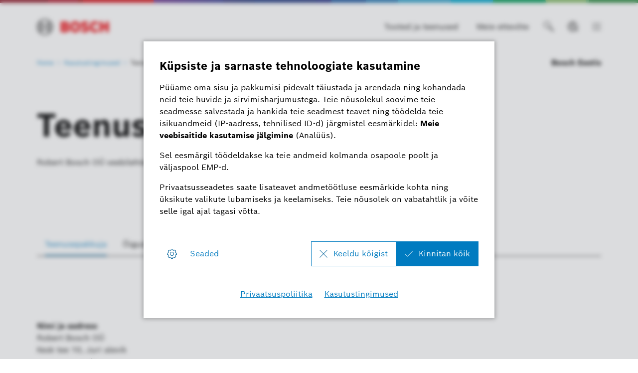

--- FILE ---
content_type: text/html
request_url: https://www.bosch.ee/kasutustingimused/teenusepakkuja/
body_size: 36707
content:
<!DOCTYPE html><html lang="et"> <head itemscope itemtype="https://schema.org/WebSite"> <meta charset="utf-8"> <meta http-equiv="X-UA-Compatible" content="IE=edge"> <meta name="viewport" content="width=device-width, initial-scale=1"> <base href="/"/> <title>Teenusepakkuja | Bosch Eestis</title> <meta name="description" content="Robert Bosch OÜ veebilehtede eest vastutaja | www.bosch.ee"> <meta name="DCSext.wtg_lang" content="et" /> <meta itemprop="name" content="Bosch Eestis"/> <meta itemprop="url" content="https://www.bosch.ee/"/> <!-- Color the status bar on mobile devices --> <meta name="theme-color" content="#ffffff"> <!-- Favicon --> <link rel="shortcut icon" type="image/x-icon" href="/media/tech/tech_images/favicon.ico"> <link rel="icon" type="image/png" href="/media/tech/tech_images/favicon-png.png" sizes="16x16"> <!-- for search ranking over https --> <link rel="canonical" href="https://www.bosch.ee/kasutustingimused/teenusepakkuja/"> <link rel="preconnect" href="https://dock.ui.bosch.tech/"> <!-- Google Tag Manager --> <script> window.dataLayer = window.dataLayer || []; window.dataLayer.push({"brand":"Bosch","businessSector":"COR","businessUnit":"COR","division":"COR","event":"Page Meta","name":"COR","pageCountry":"EE","pageId":"944276","pageLanguage":"ET","pageName":"Teenusepakkuja | Bosch Eestis","pageTemplate":"pt_t_overviewpage","version":"6.1.1"}); </script> <script> (function(w,d,s,l,i){w[l]=w[l]||[];w[l].push({'gtm.start': new Date().getTime(),event:'gtm.js'});var f=d.getElementsByTagName(s)[0], j=d.createElement(s),dl=l!='dataLayer'?'&l='+l:'';j.async=true;j.src= 'https://www.googletagmanager.com/gtm.js?id='+i+dl;f.parentNode.insertBefore(j,f); })(window,document,'script','dataLayer','GTM-578JGB9'); </script> <script> function BoschPrivacyCallback_OnUpdate(consent) { if (consent.analysis) { /* Trigger GTM Event: bosch_privacy_update_<convenience|advertising|analysis|marketing>_<on|off> */ dataLayer.push({ event: "bosch_privacy_update_analysis_on" }); } else{ dataLayer.push({event: "bosch_privacy_update_analysis_off"}); } /* AND / OR: */ if (consent.advertising) { /* Trigger GTM Event: bosch_privacy_update_<convenienc|eadvertising|analysis|marketing>_<on|off> */ dataLayer.push({ event: "bosch_privacy_update_advertising_on" }); } else{ dataLayer.push({event: "bosch_privacy_update_advertising_off"}); } /* AND / OR: */ if (consent.marketing) { /* Trigger GTM Event: bosch_privacy_update_<convenience|advertising|analysis|marketing>_<on|off> */ dataLayer.push({ event: "bosch_privacy_update_marketing_on" }); } else{ dataLayer.push({event: "bosch_privacy_update_marketing_off"}); } } </script> <!-- End Google Tag Manager --> <link rel="preconnect" href="https://www.googletagmanager.com/"> <link rel="preconnect" href="https://assets.bosch.com"> <link rel="alternate" href="https://www.bosch.ee/kasutustingimused/teenusepakkuja/" hreflang="et-EE" /> <link rel="alternate" href="https://www.bosch.ee/en/terms-of-use/provider/" hreflang="en-EE" /> <!-- Preload web fonts --> <link rel="preload" href="/media/tech/fonts/woff2/boschsans_regular.woff2" as="font" type="font/woff2" crossorigin> <link rel="preload" href="/media/tech/fonts/woff2/boschsans_bold.woff2" as="font" type="font/woff2" crossorigin> <!-- Your styles --> <link rel="stylesheet" href="/media/tech/styles/main.css?ver=1747387701309"> <!-- Open Graph --> <meta property="og:title" content="Teenusepakkuja" /> <meta property="og:site_name" content="Bosch Eestis" /> <meta property="og:url" content="https://www.bosch.ee/kasutustingimused/teenusepakkuja/" /> <meta property="og:description" content="Robert Bosch OÜ veebilehtede eest vastutaja | www.bosch.ee" /> <meta property="og:image" content="https://assets.bosch.com/media/global/fallback/fallback-16x9.jpg" /> <meta property="og:type" content="website" /> <meta property="article:publisher" content="https://www.facebook.com/BoschEesti" /> <meta property="fb:app_id" content="966242223397117" /> <!-- Twitter cards --> <meta name="twitter:card" content="summary_large_image"> <meta name="twitter:site" content="@BoschGlobal"> <meta name="twitter:creator" content="@BoschGlobal"> <meta name="twitter:title" content="Teenusepakkuja"> <meta name="twitter:description" content="Robert Bosch OÜ veebilehtede eest vastutaja | www.bosch.ee"> <meta name="twitter:image" content="https://assets.bosch.com/media/global/fallback/fallback-16x9.jpg"> <!-- Disable tap highlight on IE --> <meta name="msapplication-tap-highlight" content="no"> <!-- Tile icon for Win8 (144x144 + tile color) --> <meta name="msapplication-TileImage" content=""> <meta name="msapplication-TileColor" content="#ffffff"> <script type="application/json" id="js-externalConfig"> { "defaultLocalization": { "defaultLanguage": "et", "defaultCountry": "EE", "defaultCaaSLanguage": "et", "defaultDateFormat": "dd.MM.yyyy" } , "caas": { "baseUrl": "https://bosch-i3-caas-api.e-spirit.cloud", "remoteAssetBaseUrl": "https://assets.bosch.com", "tenant": "bosch-i3-prod", "project": "b85fafdf-0d6e-49eb-925b-72c97700e336", "collection": "ro-bosch-ee", "apiKey": "b05c4012-4856-4f3d-bb0d-520f2e075e8a" } , "search": { "baseUrl": "https://search.internet.bosch.com/RB.SEARCH/search/bosch-ee/search.json", "targetPath": "/search.html" }, "socialMediaShare": { "facebookUrl": "https://www.facebook.com/dialog/feed", "twitterUrl": "https://www.twitter.com/intent/tweet", "linkedinUrl": "https://www.linkedin.com/shareArticle" }, "schemaTeasers": { "author": "Bosch Global", "publisher": "Bosch Global", "logoUrl": "https://assets.bosch.com/media/global/bosch_logo_res_260x85.webp" } } </script> <script type="application/json" id="consent-kit-settings"> { "i18nOverride":{ "et-ee": {"footer":{"imprint":{"linkUrl":"/kasutustingimused/teenusepakkuja/"},"policy":{"linkUrl":"/kasutustingimused/privaatsuspoliitika/"}},"general":{"corpInfoImprint":"Kasutustingimused","dataProtectionNotice":"Privaatsuspoliitika"},"metadata":{"labels":{"labelEnglish":"Estonian (Estonia)","labelNative":"Estonian (Estonia)"},"locale":"et-EE","locales":{"source":"et-EE","target":"et-EE"},"versions":{"source":"4.0","translation":"4.0"}},"purposeCategories":{"analysis":{"linkUrl":"/kasutustingimused/privaatsuspoliitika/#analysiscookies"}}} } } </script> </head> <body itemscope itemtype="https://schema.org/Organization"> <!-- Google Tag Manager (noscript) --> <noscript><iframe src="https://www.googletagmanager.com/ns.html?id=GTM-578JGB9" height="0" width="0" style="display:none;visibility:hidden"></iframe></noscript> <!-- End Google Tag Manager (noscript) --> <div id="fb-root"></div> <header class="O-Header -primary"> <!--googleoff: index--> <a href="#main" class="a-link--skip-to-main-content">Otse põhisisu juurde</a> <!--googleon: index--> <!-- Usage of the Cookie Manager --> <dock-privacy-settings logging="silent" consent-categories="analysis" fallback-locale="et-ee" link-url-analysis="/kasutustingimused/privaatsuspoliitika/#analysiscookies" link-url-imprint="/kasutustingimused/teenusepakkuja/" link-url-policy="/kasutustingimused/privaatsuspoliitika/" locale="et-ee" ></dock-privacy-settings> <div class="O-Header__wrapper" itemscope itemtype="https://schema.org/Brand" itemprop="brand"> <nav class="O-Header__mainRow e-container -primary" aria-label="Quicklinks"> <a itemprop="url" class="O-Header__brandLogo" target="_self" aria-label="Home Bosch Eestis" href="/"><svg xmlns="http://www.w3.org/2000/svg" width="433" height="97" viewBox="0 0 433 97"><g><g><path d="M185.2,46.88a13.77,13.77,0,0,0,8.8-13c0-11.7-8.3-17.5-19.7-17.5H144.4V80h32.5c10,0,19.8-7,19.8-17.7C196.7,49.58,185.2,47,185.2,46.88ZM160,29.58h11.6a5.66,5.66,0,0,1,6,5.31q0,.34,0,.69a5.93,5.93,0,0,1-6,5.81H159.9Zm11.7,37.1H160.1V54.18h11.3c5.7,0,8.4,2.5,8.4,6.2C179.8,65,176.4,66.68,171.7,66.68Z" style="fill:#ed0007;fill-rule:evenodd"></path><path d="M231.1,14.78c-18.4,0-29.2,14.7-29.2,33.3s10.8,33.3,29.2,33.3,29.2-14.6,29.2-33.3S249.6,14.78,231.1,14.78Zm0,51.4c-9,0-13.5-8.1-13.5-18.1s4.5-18,13.5-18,13.6,8.1,13.6,18C244.7,58.18,240.1,66.18,231.1,66.18Z" style="fill:#ed0007;fill-rule:evenodd"></path><path d="M294.2,41.38l-2.2-.5c-5.4-1.1-9.7-2.5-9.7-6.4,0-4.2,4.1-5.9,7.7-5.9a17.86,17.86,0,0,1,13,5.9l9.9-9.8c-4.5-5.1-11.8-10-23.2-10-13.4,0-23.6,7.5-23.6,20,0,11.4,8.2,17,18.2,19.1l2.2.5c8.3,1.7,11.4,3,11.4,7,0,3.8-3.4,6.3-8.6,6.3-6.2,0-11.8-2.7-16.1-8.2l-10.1,10c5.6,6.7,12.7,11.9,26.4,11.9,11.9,0,24.6-6.8,24.6-20.7C314.3,46.08,303.3,43.28,294.2,41.38Z" style="fill:#ed0007;fill-rule:evenodd"></path><path d="M349.7,66.18c-7,0-14.3-5.8-14.3-18.5,0-11.3,6.8-17.6,13.9-17.6,5.6,0,8.9,2.6,11.5,7.1l12.8-8.5c-6.4-9.7-14-13.8-24.5-13.8-19.2,0-29.6,14.9-29.6,32.9,0,18.9,11.5,33.7,29.4,33.7,12.6,0,18.6-4.4,25.1-13.8L361.1,59C358.5,63.18,355.7,66.18,349.7,66.18Z" style="fill:#ed0007;fill-rule:evenodd"></path><polygon points="416.3 16.38 416.3 39.78 397 39.78 397 16.38 380.3 16.38 380.3 79.98 397 79.98 397 54.88 416.3 54.88 416.3 79.98 433 79.98 433 16.38 416.3 16.38" style="fill:#ed0007;fill-rule:evenodd"></polygon></g><g><path d="M48.2.18a48.2,48.2,0,1,0,48.2,48.2A48.2,48.2,0,0,0,48.2.18Zm0,91.9a43.7,43.7,0,1,1,43.7-43.7,43.71,43.71,0,0,1-43.7,43.7Z"></path><path d="M68.1,18.28H64.8v16.5H31.7V18.28H28.3a36.06,36.06,0,0,0,0,60.2h3.4V62H64.8v16.5h3.3a36.05,36.05,0,0,0,0-60.2ZM27.1,72A31.59,31.59,0,0,1,24.47,27.4a32.51,32.51,0,0,1,2.63-2.62Zm37.7-14.6H31.7V39.28H64.8Zm4.5,14.5v-10h0V34.78h0v-10a31.65,31.65,0,0,1,2.39,44.71A33.68,33.68,0,0,1,69.3,71.88Z"></path></g></g></svg></a> <div class="O-Header__mainRow__item O-Header__mainRow__toggle"> <div class="M-Main-Navigation" data="true" data-js-component="main-navigation"> <div class="M-Main-Navigation__buttons"> <div class="M-Main-Navigation__buttons--shortcuts is-visible"> <button type="button" class="a-button a-button--integrated -without-icon M-Main-Navigation__buttons--shortcut" aria-label="Tooted ja teenused" data-target="products_and_services" > <span class="a-button__label"> Tooted ja teenused </span> </button> <button type="button" class="a-button a-button--integrated -without-icon M-Main-Navigation__buttons--shortcut" aria-label="Meie ettevõte" data-target="our_company" > <span class="a-button__label"> Meie ettevõte </span> </button> </div> <button type="button" class="a-button a-button--integrated -without-label M-Main-Navigation__buttons--toggle-search" aria-label="Otsing" > <i class="a-icon boschicon-bosch-ic-search a-button__icon"></i> </button> <button type="button" class="a-button a-button--integrated -without-label M-Main-Navigation__buttons--toggle-language" aria-label="Valige keel" > <i class="a-icon boschicon-bosch-ic-globe-language a-button__icon"></i> </button> <button type="button" class="M-Main-Navigation__toggle a-button--integrated -primary" aria-label="Avage peamine navigeerimine" aria-haspopup="true"> <span class="M-Main-Navigation__toggle__icon"> <span class="M-Main-Navigation__toggle__bar"></span> <span class="M-Main-Navigation__toggle__bar"></span> <span class="M-Main-Navigation__toggle__bar"></span> <span class="M-Main-Navigation__toggle__bar"></span> </span> </button> </div> <nav class="M-Main-Navigation__flyoutWrapper -primary" aria-label="Peamine navigeerimine"> <div class="M-Main-Navigation__flyoutWrapper--scroll-container"> <div class="M-Main-Navigation__flyoutWrapper--inner"> <ul class="M-Main-Navigation__items M-Main-Navigation__items--first" role="menubar"> <li class="M-Main-Navigation__item M-Main-Navigation__item--first" role="none" data-id="products_and_services"> <a class="M-Main-Navigation__link M-Main-Navigation__linkToSecond" aria-haspopup="true" role="menuitem"><span> Tooted ja teenused </span> <i class="a-icon ui-ic-forward"></i></a> <ul class="M-Main-Navigation__items M-Main-Navigation__items--second" aria-hidden="true" aria-expanded="false" role="menu"> <li class="M-Main-Navigation__item M-Main-Navigation__backLink" role="menuitem"> <button type="button" class="a-button a-button a-button--integrated" aria-label="Menüü tagasi" > <i class="a-icon ui-ic-backward a-button__icon"></i> <span class="a-button__label"> Peamine navigeerimine </span> </button> </li> <li class="M-Main-Navigation__item" role="none"> <span class="M-Main-Navigation__link--title" role="menuitem" tabindex="-1"> Tooted ja teenused </span> </li> <li class="M-Main-Navigation__item M-Main-Navigation__item--second" role="none"> <a class="M-Main-Navigation__link" href="/tooted-ja-teenused/" role="menuitem" tabindex="-1"> <span>Ülevaade</span> </a> </li> <li class="M-Main-Navigation__item M-Main-Navigation__item--second" role="none"> <a class="M-Main-Navigation__link" href="/tooted-ja-teenused/mobiilsus/" role="menuitem" tabindex="-1"><span>Mobiilsus</span></a> </li> <li class="M-Main-Navigation__item M-Main-Navigation__item--second" role="none"> <a class="M-Main-Navigation__link" href="/tooted-ja-teenused/kodus/" role="menuitem" tabindex="-1"><span>Kodus</span></a> </li> <li class="M-Main-Navigation__item M-Main-Navigation__item--second" role="none"> <a class="M-Main-Navigation__link" href="/tooted-ja-teenused/toeoestus-ja-kaubandus/" role="menuitem" tabindex="-1"><span>Tööstus ja kaubandus</span></a> </li> </ul> </li> <li class="M-Main-Navigation__item M-Main-Navigation__item--first" role="none" data-id="news_and_stories"> <a class="M-Main-Navigation__link M-Main-Navigation__linkToSecond" aria-haspopup="true" role="menuitem"><span> Uudised ja lood </span> <i class="a-icon ui-ic-forward"></i></a> <ul class="M-Main-Navigation__items M-Main-Navigation__items--second" aria-hidden="true" aria-expanded="false" role="menu"> <li class="M-Main-Navigation__item M-Main-Navigation__backLink" role="menuitem"> <button type="button" class="a-button a-button a-button--integrated" aria-label="Menüü tagasi" > <i class="a-icon ui-ic-backward a-button__icon"></i> <span class="a-button__label"> Peamine navigeerimine </span> </button> </li> <li class="M-Main-Navigation__item" role="none"> <span class="M-Main-Navigation__link--title" role="menuitem" tabindex="-1"> Uudised ja lood </span> </li> <li class="M-Main-Navigation__item M-Main-Navigation__item--second" role="none"> <a class="M-Main-Navigation__link" href="/uudised-ja-lood/" role="menuitem" tabindex="-1"> <span>Ülevaade</span> </a> </li> <li class="M-Main-Navigation__item M-Main-Navigation__item--second" role="none"> <a class="M-Main-Navigation__link" href="/uudised-ja-lood/meet-our-people/" role="menuitem" tabindex="-1"><span>Meet our people</span></a> </li> <li class="M-Main-Navigation__item M-Main-Navigation__item--second" role="none"> <a class="M-Main-Navigation__link" href="/uudised-ja-lood/bosch-and-aiot-real-life-stories/" role="menuitem" tabindex="-1"><span>Bosch ja AIoT – tõsielulood</span></a> </li> <li class="M-Main-Navigation__item M-Main-Navigation__item--second" role="none"> <a class="M-Main-Navigation__link" href="/uudised-ja-lood/the-aiot-show/" role="menuitem" tabindex="-1"><span>The AIoT Show</span></a> </li> </ul> </li> <li class="M-Main-Navigation__item M-Main-Navigation__item--first" role="none" data-id="our_company"> <a class="M-Main-Navigation__link M-Main-Navigation__linkToSecond" aria-haspopup="true" role="menuitem"><span> Meie ettevõte </span> <i class="a-icon ui-ic-forward"></i></a> <ul class="M-Main-Navigation__items M-Main-Navigation__items--second" aria-hidden="true" aria-expanded="false" role="menu"> <li class="M-Main-Navigation__item M-Main-Navigation__backLink" role="menuitem"> <button type="button" class="a-button a-button a-button--integrated" aria-label="Menüü tagasi" > <i class="a-icon ui-ic-backward a-button__icon"></i> <span class="a-button__label"> Peamine navigeerimine </span> </button> </li> <li class="M-Main-Navigation__item" role="none"> <span class="M-Main-Navigation__link--title" role="menuitem" tabindex="-1"> Meie ettevõte </span> </li> <li class="M-Main-Navigation__item M-Main-Navigation__item--second" role="none"> <a class="M-Main-Navigation__link" href="/meie-ettevote/bosch-eestis/" role="menuitem" tabindex="-1"><span>Bosch Eestis</span></a> </li> <li class="M-Main-Navigation__item M-Main-Navigation__item--second" role="none" data-id="our_company--our_responsibility"> <a class="M-Main-Navigation__link M-Main-Navigation__linkToThird" aria-haspopup="true" role="menuitem" tabindex="-1"><span> Meie vastavus </span> <i class="a-icon ui-ic-forward"></i></a> <ul class="M-Main-Navigation__items M-Main-Navigation__items--third" aria-hidden="true" aria-expanded="false" role="menu"> <li class="M-Main-Navigation__item M-Main-Navigation__homeLink" role="none"> <button type="button" class="a-button a-button--integrated" aria-label="Peamine navigeerimine" > <i class="a-icon ui-ic-backward a-button__icon"></i> <span class="a-button__label"> Peamine navigeerimine </span> </button> </li> <li class="M-Main-Navigation__item M-Main-Navigation__backLink" role="none"> <button type="button" class="a-button a-button a-button--integrated" aria-label="Menüü tagasi" > <i class="a-icon ui-ic-backward a-button__icon"></i> <span class="a-button__label"> Meie ettevõte Ülevaade </span> </button> </li> <li class="M-Main-Navigation__item" role="none"> <span class="M-Main-Navigation__link--title" role="menuitem" tabindex="-1"> <span>Meie vastavus</span> </span> </li> <li class="M-Main-Navigation__item M-Main-Navigation__item--third" role="none"> <a class="M-Main-Navigation__link" href="/meie-ettevote/meie-vastavus/" role="menuitem" tabindex="-1"> <span>Ülevaade</span> </a> </li> <li class="M-Main-Navigation__item M-Main-Navigation__item--third" role="none"> <a class="M-Main-Navigation__link" href="/meie-ettevote/meie-vastavus/#jaetkusuutlikkus" role="menuitem" tabindex="-1"> <span class="M-Main-Navigation__linkText">Jätkusuutlikkus</span> </a> </li> <li class="M-Main-Navigation__item M-Main-Navigation__item--third" role="none"> <a class="M-Main-Navigation__link" href="/meie-ettevote/meie-vastavus/#meie-vaeaertused" role="menuitem" tabindex="-1"> <span class="M-Main-Navigation__linkText">Meie väärtused</span> </a> </li> <li class="M-Main-Navigation__item M-Main-Navigation__item--third" role="none"> <a class="M-Main-Navigation__link" href="/meie-ettevote/meie-vastavus/#oiguskuulekus" role="menuitem" tabindex="-1"> <span class="M-Main-Navigation__linkText">Õiguskuulekus</span> </a> </li> </ul> </li> <li class="M-Main-Navigation__item M-Main-Navigation__item--second" role="none" data-id="our_company--our_history"> <a class="M-Main-Navigation__link M-Main-Navigation__linkToThird" aria-haspopup="true" role="menuitem" tabindex="-1"><span> Meie ajalugu </span> <i class="a-icon ui-ic-forward"></i></a> <ul class="M-Main-Navigation__items M-Main-Navigation__items--third" aria-hidden="true" aria-expanded="false" role="menu"> <li class="M-Main-Navigation__item M-Main-Navigation__homeLink" role="none"> <button type="button" class="a-button a-button--integrated" aria-label="Peamine navigeerimine" > <i class="a-icon ui-ic-backward a-button__icon"></i> <span class="a-button__label"> Peamine navigeerimine </span> </button> </li> <li class="M-Main-Navigation__item M-Main-Navigation__backLink" role="none"> <button type="button" class="a-button a-button a-button--integrated" aria-label="Menüü tagasi" > <i class="a-icon ui-ic-backward a-button__icon"></i> <span class="a-button__label"> Meie ettevõte Ülevaade </span> </button> </li> <li class="M-Main-Navigation__item" role="none"> <span class="M-Main-Navigation__link--title" role="menuitem" tabindex="-1"> <span>Meie ajalugu</span> </span> </li> <li class="M-Main-Navigation__item M-Main-Navigation__item--third" role="none"> <a class="M-Main-Navigation__link" href="/meie-ettevote/meie-ajalugu/" role="menuitem" tabindex="-1"> <span>Ülevaade</span> </a> </li> <li class="M-Main-Navigation__item M-Main-Navigation__item--third" role="none"> <a class="M-Main-Navigation__link" href="/meie-ettevote/meie-ajalugu/" role="menuitem" tabindex="-1"> <span class="M-Main-Navigation__linkText">Reis läbi meie ajaloo</span> </a> </li> </ul> </li> <li class="M-Main-Navigation__item M-Main-Navigation__item--second" role="none" data-id="our_company--bosch_group"> <a class="M-Main-Navigation__link M-Main-Navigation__linkToThird" aria-haspopup="true" role="menuitem" tabindex="-1"><span> Boschi kontsern kogu maailmas </span> <i class="a-icon ui-ic-forward"></i></a> <ul class="M-Main-Navigation__items M-Main-Navigation__items--third" aria-hidden="true" aria-expanded="false" role="menu"> <li class="M-Main-Navigation__item M-Main-Navigation__homeLink" role="none"> <button type="button" class="a-button a-button--integrated" aria-label="Peamine navigeerimine" > <i class="a-icon ui-ic-backward a-button__icon"></i> <span class="a-button__label"> Peamine navigeerimine </span> </button> </li> <li class="M-Main-Navigation__item M-Main-Navigation__backLink" role="none"> <button type="button" class="a-button a-button a-button--integrated" aria-label="Menüü tagasi" > <i class="a-icon ui-ic-backward a-button__icon"></i> <span class="a-button__label"> Meie ettevõte Ülevaade </span> </button> </li> <li class="M-Main-Navigation__item" role="none"> <span class="M-Main-Navigation__link--title" role="menuitem" tabindex="-1"> <span>Boschi kontsern kogu maailmas</span> </span> </li> <li class="M-Main-Navigation__item M-Main-Navigation__item--third" role="none"> <a class="M-Main-Navigation__link" href="/meie-ettevote/boschi-kontsern-kogu-maailmas/" role="menuitem" tabindex="-1"> <span>Ülevaade</span> </a> </li> <li class="M-Main-Navigation__item M-Main-Navigation__item--third" role="none"> <a class="M-Main-Navigation__link" href="/meie-ettevote/boschi-kontsern-kogu-maailmas/#mida-me-teeme" role="menuitem" tabindex="-1"> <span class="M-Main-Navigation__linkText">Bosch kiirpilguga</span> </a> </li> <li class="M-Main-Navigation__item M-Main-Navigation__item--third" role="none"> <a class="M-Main-Navigation__link" href="/meie-ettevote/boschi-kontsern-kogu-maailmas/#meie-aerisektorid" role="menuitem" tabindex="-1"> <span class="M-Main-Navigation__linkText">Meie ärisektorid</span> </a> </li> <li class="M-Main-Navigation__item M-Main-Navigation__item--third" role="none"> <a class="M-Main-Navigation__link" href="/meie-ettevote/boschi-kontsern-kogu-maailmas/#struktuur-ja-organisatsioon" role="menuitem" tabindex="-1"> <span class="M-Main-Navigation__linkText">Struktuur ja organisatsioon</span> </a> </li> </ul> </li> </ul> </li> <li class="M-Main-Navigation__item M-Main-Navigation__item--first" role="none"> <a class="M-Main-Navigation__link" href="/karjaeaer/" role="menuitem"><span>Karjäär</span></a> </li> <li class="M-Main-Navigation__item M-Main-Navigation__item--first" role="none"> <a class="M-Main-Navigation__link" href="/kontakt/" role="menuitem"><span>Kontakt</span></a> </li> <ul class="M-Main-Navigation__items M-Main-Navigation__items--second" aria-hidden="true" aria-expanded="false" role="menu"> <li class="M-Main-Navigation__item M-Main-Navigation__backLink" role="menuitem"> <button type="button" class="a-button a-button a-button--integrated" aria-label="Menüü tagasi" > <i class="a-icon ui-ic-backward a-button__icon"></i> <span class="a-button__label"> Peamine navigeerimine </span> </button> </li> <li class="M-Main-Navigation__item" role="none"> <span class="M-Main-Navigation__link--title" role="menuitem" tabindex="-1"> Kasutustingimused </span> </li> <li class="M-Main-Navigation__item M-Main-Navigation__item--second" data-is-active="true" role="none"> <a class="M-Main-Navigation__link" href="/kasutustingimused/teenusepakkuja/" role="menuitem" tabindex="-1"><span>Teenusepakkuja</span></a> </li> <li class="M-Main-Navigation__item M-Main-Navigation__item--second" role="none"> <a class="M-Main-Navigation__link" href="/kasutustingimused/oiguslik-teave/" role="menuitem" tabindex="-1"><span>Õiguslik teave</span></a> </li> <li class="M-Main-Navigation__item M-Main-Navigation__item--second" role="none"> <a class="M-Main-Navigation__link" href="/kasutustingimused/privaatsuspoliitika/" role="menuitem" tabindex="-1"><span>Privaatsuspoliitika</span></a> </li> </ul> </li> </ul> </div> </div> </nav> <dialog id="M-Main-Navigation__search-flyout" class="M-Search-Flyout"> <div class="M-Search-Flyout__wrapper"> <div class="e-container"> <div class="M-Search-Flyout__header-wrapper"> <a itemprop="url" tabindex="-1" class="M-Search-Flyout__header-brand-logo" target="_self" aria-label="Home Bosch Eestis" href="/"><svg xmlns="http://www.w3.org/2000/svg" width="433" height="97" viewBox="0 0 433 97"><g><g><path d="M185.2,46.88a13.77,13.77,0,0,0,8.8-13c0-11.7-8.3-17.5-19.7-17.5H144.4V80h32.5c10,0,19.8-7,19.8-17.7C196.7,49.58,185.2,47,185.2,46.88ZM160,29.58h11.6a5.66,5.66,0,0,1,6,5.31q0,.34,0,.69a5.93,5.93,0,0,1-6,5.81H159.9Zm11.7,37.1H160.1V54.18h11.3c5.7,0,8.4,2.5,8.4,6.2C179.8,65,176.4,66.68,171.7,66.68Z" style="fill:#ed0007;fill-rule:evenodd"></path><path d="M231.1,14.78c-18.4,0-29.2,14.7-29.2,33.3s10.8,33.3,29.2,33.3,29.2-14.6,29.2-33.3S249.6,14.78,231.1,14.78Zm0,51.4c-9,0-13.5-8.1-13.5-18.1s4.5-18,13.5-18,13.6,8.1,13.6,18C244.7,58.18,240.1,66.18,231.1,66.18Z" style="fill:#ed0007;fill-rule:evenodd"></path><path d="M294.2,41.38l-2.2-.5c-5.4-1.1-9.7-2.5-9.7-6.4,0-4.2,4.1-5.9,7.7-5.9a17.86,17.86,0,0,1,13,5.9l9.9-9.8c-4.5-5.1-11.8-10-23.2-10-13.4,0-23.6,7.5-23.6,20,0,11.4,8.2,17,18.2,19.1l2.2.5c8.3,1.7,11.4,3,11.4,7,0,3.8-3.4,6.3-8.6,6.3-6.2,0-11.8-2.7-16.1-8.2l-10.1,10c5.6,6.7,12.7,11.9,26.4,11.9,11.9,0,24.6-6.8,24.6-20.7C314.3,46.08,303.3,43.28,294.2,41.38Z" style="fill:#ed0007;fill-rule:evenodd"></path><path d="M349.7,66.18c-7,0-14.3-5.8-14.3-18.5,0-11.3,6.8-17.6,13.9-17.6,5.6,0,8.9,2.6,11.5,7.1l12.8-8.5c-6.4-9.7-14-13.8-24.5-13.8-19.2,0-29.6,14.9-29.6,32.9,0,18.9,11.5,33.7,29.4,33.7,12.6,0,18.6-4.4,25.1-13.8L361.1,59C358.5,63.18,355.7,66.18,349.7,66.18Z" style="fill:#ed0007;fill-rule:evenodd"></path><polygon points="416.3 16.38 416.3 39.78 397 39.78 397 16.38 380.3 16.38 380.3 79.98 397 79.98 397 54.88 416.3 54.88 416.3 79.98 433 79.98 433 16.38 416.3 16.38" style="fill:#ed0007;fill-rule:evenodd"></polygon></g><g><path d="M48.2.18a48.2,48.2,0,1,0,48.2,48.2A48.2,48.2,0,0,0,48.2.18Zm0,91.9a43.7,43.7,0,1,1,43.7-43.7,43.71,43.71,0,0,1-43.7,43.7Z"></path><path d="M68.1,18.28H64.8v16.5H31.7V18.28H28.3a36.06,36.06,0,0,0,0,60.2h3.4V62H64.8v16.5h3.3a36.05,36.05,0,0,0,0-60.2ZM27.1,72A31.59,31.59,0,0,1,24.47,27.4a32.51,32.51,0,0,1,2.63-2.62Zm37.7-14.6H31.7V39.28H64.8Zm4.5,14.5v-10h0V34.78h0v-10a31.65,31.65,0,0,1,2.39,44.71A33.68,33.68,0,0,1,69.3,71.88Z"></path></g></g></svg></a> <div class="M-Search-Flyout__button-wrapper"> <button type="button" class="a-button a-button a-button--integrated M-Search-Flyout--close-button" aria-label="Sulge" id="flyout-wrapper-full" tabindex="4" > <i class="a-icon boschicon-bosch-ic-close a-button__icon"></i> <span class="a-button__label"> Sulge </span> </button> </div> </div> </div> <div data-js-component="SearchResultGroup" data-land-mark="flyout" data-flyout-mode="true" data-top-query-headline="Meie otsingusoovitused" data-placeholder="Otsing" data-aria-label-search-icon="Otsing" data-aria-label-search-form="Search header" data-aria-label-close-icon="Sulge" data-autosuggestions-link="Kuva kõik tulemused" data-hide-number-of-results="true" data-search-url="/search.html" > <script type='text/json' data-prop-name='relatedPages'> [{"headline":"Meie ajalugu","href":"/meie-ettevote/meie-ajalugu/","label":"Jälgi meie edulugu"},{"headline":"Kodus","href":"/tooted-ja-teenused/kodus/","label":"Kas otsite oma koju tooteid?"},{"headline":"Võtke meiega ühendust","href":"/kontakt/","label":"Kõigi küsimuste korral võtke ühendust meie klienditoega"}] </script> <script type='text/json' data-prop-name='topQueries'> [{"label": "Otsige töökohti", "href": "/search.html?q=Otsige töökohti"},{"label": "Elektriliste tööriistade", "href": "/search.html?q=Elektriliste tööriistade"},{"label": "Kodumasinad", "href": "/search.html?q=Kodumasinad"},{"label": "Küte ja soe vesi", "href": "/search.html?q=Küte ja soe vesi"},{"label": "Aiatööriistad", "href": "/search.html?q=Aiatööriistad"}] </script> </div> </div> </dialog> <div class="M-Main-Navigation__language-flyout-wrapper"> <div class="M-Main-Navigation__language-flyout-wrapper--buttons"> <button type="button" class="a-button a-button--integrated -without-label M-Main-Navigation__language-flyout-wrapper--close-button" aria-label="Sulge" > <i class="a-icon boschicon-bosch-ic-close a-button__icon"></i> </button> </div> <div class="M-Main-Navigation__language-flyout-wrapper--content"> <p class="M-Main-Navigation__language-flyout-wrapper--label -size-s">Valige keel</p> <div class="m-language-selector" data-js-component="language-selector"> <div class="a-dropdown"> <select id="lang_sel" aria-label="keele valija keele vahetamiseks"> <option value="/kasutustingimused/teenusepakkuja/" selected>Eesti</option> <option value="/en/terms-of-use/provider/">English</option> </select> </div> </div> <div> <div class="a-link -icon"><a target="_self" aria-label="Veebisaidid kogu maailmas" href="/veebisaidid-kogu-maailmas/"><span>Veebisaidid kogu</span>&#32;<span>maailmas<i class="a-icon ui-ic-nosafe-lr-forward-small"></i></span></a></div> </div> </div> </div> </div> </div> </nav> </div> <div class="O-Header__navRow O-Header__navRow--subnav burger"> <div class="e-container"> <div class="O-Header__navRow__wrapper"> <nav aria-label="Breadcrumb"> <ol class="o-header__breadcrumbs m-breadcrumbs"> <li> <div class="a-link -icon"><a href="/"><span>Home<i class="a-icon ui-ic-nosafe-lr-forward-small"></i></span></a></div> </li> <li> <div class="a-link -icon"><a href="/kasutustingimused/teenusepakkuja/"><span>Kasutustingimused<i class="a-icon ui-ic-nosafe-lr-forward-small"></i></span></a></div> </li> <li aria-current="page"> Teenusepakkuja </li> </ol> </nav> <span class="O-Header__sub-brand-identifier">Bosch Eestis</span> </div> </div> </div> </header> <main id="main" tabindex="-1"> <div class="M-Stage-Two" data-js-component="stage-two"> <div class="e-container"> <div class="M-Stage-Two__header"> <div class="M-Stage-Two__headline"> <div class="M-Stage-Two__headline-container a-text"> <h1>Teenusepakkuja</h1> <p>Robert Bosch OÜ veebilehtede eest vastutaja </p> </div> </div> </div> </div> </div> <section aria-label="navi_tabs" > <div class="m-frok-tab-navigation"> <div class="e-container"> <div class="a-tab-navigation__wrapper" data-js-component="tab-buttons"> <button type="button" class="a-button a-button--integrated -without-label a-tab-navigation__button-left" aria-label="scroll to left" > <i class="a-icon ui-ic-left-small a-button__icon"></i> </button> <ol class="a-tab-navigation" role="tablist"> <li class="a-tab-navigation__item" role="none"> <a id="tab-1" aria-controls="tab-1" role="tab" tabindex="0" aria-selected="true" class="a-tab-navigation__tab -selected" target="_self" aria-label="1" href="/kasutustingimused/teenusepakkuja/?prevent-auto-open-privacy-settings=1"><span class="a-tab-navigation__tab-content"><span class="a-tab-navigation__label">Teenusepakkuja</span></span></a> </li> <li class="a-tab-navigation__item" role="none"> <a id="tab-2" aria-controls="tab-2" role="tab" tabindex="0" aria-selected="false" class="a-tab-navigation__tab" target="_self" aria-label="2" href="/kasutustingimused/oiguslik-teave/?prevent-auto-open-privacy-settings=1"><span class="a-tab-navigation__tab-content"><span class="a-tab-navigation__label">Õiguslik teave</span></span></a> </li> <li class="a-tab-navigation__item" role="none"> <a id="tab-3" aria-controls="tab-3" role="tab" tabindex="0" aria-selected="false" class="a-tab-navigation__tab" target="_self" aria-label="3" href="/kasutustingimused/privaatsuspoliitika/?prevent-auto-open-privacy-settings=1"><span class="a-tab-navigation__tab-content"><span class="a-tab-navigation__label">Privaatsuspoliitika</span></span></a> </li> </ol> <button type="button" class="a-button a-button--integrated -without-label a-tab-navigation__button-right" aria-label="scroll to right" > <i class="a-icon ui-ic-right-small a-button__icon"></i> </button> </div> </div> </div> </section> <section class="M-TextTwo" aria-label="provider"> <div class="e-container"> <div class="M-TextTwo__body"> <div class="M-TextTwo__description"> <div class="A-Text-RichText"> <p><strong>Nimi ja aadress</strong><br>Robert Bosch OÜ<br>Kesk tee 10, Juri alevik<br>EE-75301 Harjumaa<br>Estonia</p> <p><strong>Juhatuse liige</strong><br>Kaspars Kalviškis</p> <p><strong>Telefoninumber</strong><br>+372 6549561</p> <p><strong>Käibemaksukohuslase number</strong><br>EE 100740286</p> </div> </div> </div> </div> </section> </main> <footer class="o-footer -contrast" aria-label="Jalus"> <div class="e-container"> <div class="o-footer__top"> <div class="o-footer__claim">Loodud kestma</div> <ul class="o-footer__links"> <li><div class="a-link"><a target="_self" aria-label="Üldine kontaktteave" href="/kontakt/"><span>Üldine kontaktteave</span></a></div></li> <li><div class="a-link -icon"><a target="_blank" aria-label="Litsentsid ja patendid avaneb väline sait" rel="noopener, noreferrer" href="https://www.bosch.com/licenses-and-patents/"><span>Litsentsid ja</span>&#32;<span>patendid<i class="a-icon ui-ic-nosafe-lr-externallink"></i></span></a></div></li> <li><div class="a-link -icon"><a target="_blank" aria-label="Ostmine ja logistika avaneb väline sait" rel="noopener, noreferrer" href="https://www.bosch.com/company/supply-chain/"><span>Ostmine ja</span>&#32;<span>logistika<i class="a-icon ui-ic-nosafe-lr-externallink"></i></span></a></div></li> </ul> <div class="o-footer__share"> <div class="M-SocialShareIcons M-SocialShareIcons--leftAligned"> <div class="M-SocialShareIcons__icons M-SocialShareIcons__icons--leftAligned"> <a itemprop="sameAs" class="M-SocialShareIcons__icon" target="_blank" aria-label="Linkedin avaneb väline sait" rel="noopener noreferrer" href="https://www.linkedin.com/company/bosch-nordic"><i class="a-icon boschicon-bosch-ic-linkedin"></i></a> <a itemprop="sameAs" class="M-SocialShareIcons__icon" target="_blank" aria-label="Youtube avaneb väline sait" rel="noopener noreferrer" href="https://www.youtube.com/BoschGlobal"><i class="a-icon boschicon-bosch-ic-youtube"></i></a> <a itemprop="sameAs" class="M-SocialShareIcons__icon" target="_blank" aria-label="Facebook avaneb väline sait" rel="noopener noreferrer" href="https://www.facebook.com/BoschEesti"><i class="a-icon boschicon-bosch-ic-facebook"></i></a> <a itemprop="sameAs" class="M-SocialShareIcons__icon" target="_blank" aria-label="Instagram avaneb väline sait" rel="noopener noreferrer" href="https://www.instagram.com/boschglobal/"><i class="a-icon boschicon-bosch-ic-instagram"></i></a> <a itemprop="sameAs" class="M-SocialShareIcons__icon" target="_blank" aria-label="Twitter avaneb väline sait" rel="noopener noreferrer" href="https://www.twitter.com/BoschGlobal"><i class="a-icon boschicon-bosch-ic-twitter"></i></a> </div> </div> </div> </div> <hr class="a-divider"/> <div class="o-footer__bottom"> <ul class="o-footer__links"> <li><div class="a-link"><a target="_self" aria-label="Kasutustingimused" href="/kasutustingimused/teenusepakkuja/?prevent-auto-open-privacy-settings=1"><span>Kasutustingimused</span></a></div></li> <li><div class="a-link"><a target="_self" aria-label="Õiguslik teave" href="/kasutustingimused/oiguslik-teave/?prevent-auto-open-privacy-settings=1"><span>Õiguslik teave</span></a></div></li> <li><div class="a-link"><a target="_self" aria-label="Privaatsuspoliitika" href="/kasutustingimused/privaatsuspoliitika/?prevent-auto-open-privacy-settings=1"><span>Privaatsuspoliitika</span></a></div></li> <li> <div class="a-link"> <a href="#" aria-label="Privaatsussätted" onClick="showDockPrivacySettings(); return false;"> <span>Privaatsussätted</span> </a> </div> </li> </ul> <div class="o-footer__copyright"> © 2026 Robert Bosch OÜ </div> <button type="button" class="a-button a-button--integrated -without-label o-footer__back-to-top" aria-label="back to top" data-js-component="button-back-to-top" > <i class="a-icon boschicon-bosch-ic-up a-button__icon"></i> </button> </div> </div> </footer> <!-- Includes the Cookie Manager --> <script type="module" src="https://dock.ui.bosch.tech/releases/4-latest/build/dock-privacy-settings.esm.js "></script> <script> /* Get DOCK consents */ async function dockGetConsents() { await customElements.whenDefined("dock-privacy-settings"); const dockPrivacySettings = document.querySelector("dock-privacy-settings"); return await dockPrivacySettings.consents; } /* Show the DOCK dialog */ async function showDockPrivacySettings() { await customElements.whenDefined("dock-privacy-settings"); const dockPrivacySettings = document.querySelector("dock-privacy-settings"); await dockPrivacySettings.setAttribute("visible", "true"); } </script> <script defer src="/media/tech/scripts/main.js?ver=1747387701309"></script> </body> </html>